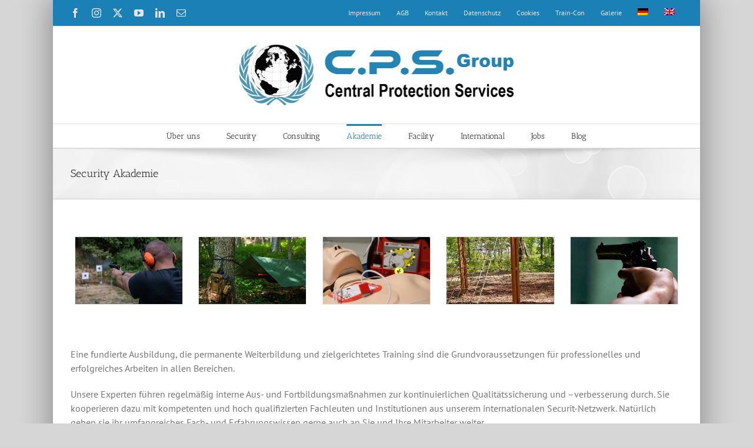

--- FILE ---
content_type: text/css; charset: UTF-8;charset=UTF-8
request_url: https://central-protection-services.com/wp-admin/admin-ajax.php?action=easy-facebook-likebox-customizer-style&ver=6.7.2
body_size: 14581
content:

.efbl_feed_wraper.efbl_skin_3121 .efbl-grid-skin .efbl-row.e-outer {
	grid-template-columns: repeat(auto-fill, minmax(33.33%, 1fr));
}

		
.efbl_feed_wraper.efbl_skin_3121 .efbl_feeds_holder.efbl_feeds_carousel .owl-nav {
	display: flex;
}

.efbl_feed_wraper.efbl_skin_3121 .efbl_feeds_holder.efbl_feeds_carousel .owl-dots {
	display: block;
}

		
		
		
		
		
.efbl_feed_wraper.efbl_skin_3121 .efbl_header .efbl_header_inner_wrap .efbl_header_content .efbl_header_meta .efbl_header_title {
		}

.efbl_feed_wraper.efbl_skin_3121 .efbl_header .efbl_header_inner_wrap .efbl_header_img img {
	border-radius: 0;
}

.efbl_feed_wraper.efbl_skin_3121 .efbl_header .efbl_header_inner_wrap .efbl_header_content .efbl_header_meta .efbl_cat,
.efbl_feed_wraper.efbl_skin_3121 .efbl_header .efbl_header_inner_wrap .efbl_header_content .efbl_header_meta .efbl_followers {
		}

.efbl_feed_wraper.efbl_skin_3121 .efbl_header .efbl_header_inner_wrap .efbl_header_content .efbl_bio {
		}

		
		.efbl_feed_popup_container .efbl-post-detail.efbl-popup-skin-3121 .efbl-d-columns-wrapper {
		}

.efbl_feed_popup_container .efbl-post-detail.efbl-popup-skin-3121 .efbl-d-columns-wrapper, .efbl_feed_popup_container .efbl-post-detail.efbl-popup-skin-3121 .efbl-d-columns-wrapper .efbl-caption .efbl-feed-description, .efbl_feed_popup_container .efbl-post-detail.efbl-popup-skin-3121 a, .efbl_feed_popup_container .efbl-post-detail.efbl-popup-skin-3121 span {
	
		
}

.efbl_feed_popup_container .efbl-post-detail.efbl-popup-skin-3121 .efbl-d-columns-wrapper .efbl-post-header {

					display: flex;

			
}

.efbl_feed_popup_container .efbl-post-detail.efbl-popup-skin-3121 .efbl-d-columns-wrapper .efbl-post-header .efbl-profile-image {

					display: block;

			
}

.efbl_feed_popup_container .efbl-post-detail.efbl-popup-skin-3121 .efbl-d-columns-wrapper .efbl-post-header h2 {

		
}

.efbl_feed_popup_container .efbl-post-detail.efbl-popup-skin-3121 .efbl-d-columns-wrapper .efbl-post-header span {

		
}

.efbl_feed_popup_container .efbl-post-detail.efbl-popup-skin-3121 .efbl-feed-description, .efbl_feed_popup_container .efbl-post-detail.efbl-popup-skin-3121 .efbl_link_text {

					display: block;

			
}

.efbl_feed_popup_container .efbl-post-detail.efbl-popup-skin-3121 .efbl-d-columns-wrapper .efbl-reactions-box {

					display: flex;

							
}

.efbl_feed_popup_container .efbl-post-detail.efbl-popup-skin-3121 .efbl-d-columns-wrapper .efbl-reactions-box .efbl-reactions span {

		
}


.efbl_feed_popup_container .efbl-post-detail.efbl-popup-skin-3121 .efbl-d-columns-wrapper .efbl-reactions-box .efbl-reactions .efbl_popup_likes_main {

					display: flex;

			
}

.efbl_feed_popup_container .efbl-post-detail.efbl-popup-skin-3121 .efbl-d-columns-wrapper .efbl-reactions-box .efbl-reactions .efbl-popup-comments-icon-wrapper {

					display: flex;

			
}

.efbl_feed_popup_container .efbl-post-detail.efbl-popup-skin-3121 .efbl-commnets, .efbl_feed_popup_container .efbl-post-detail.efbl-popup-skin-3121 .efbl-comments-list {

					display: block;

			
}

.efbl_feed_popup_container .efbl-post-detail.efbl-popup-skin-3121 .efbl-action-btn {

					display: block;

			
}

.efbl_feed_popup_container .efbl-post-detail.efbl-popup-skin-3121 .efbl-d-columns-wrapper .efbl-comments-list .efbl-comment-wrap {

		
}
		
.efbl_feed_wraper.efbl_skin_3122 .efbl-grid-skin .efbl-row.e-outer {
	grid-template-columns: repeat(auto-fill, minmax(33.33%, 1fr));
}

		
.efbl_feed_wraper.efbl_skin_3122 .efbl_feeds_holder.efbl_feeds_carousel .owl-nav {
	display: flex;
}

.efbl_feed_wraper.efbl_skin_3122 .efbl_feeds_holder.efbl_feeds_carousel .owl-dots {
	display: block;
}

		
		
		
		
		
.efbl_feed_wraper.efbl_skin_3122 .efbl_header .efbl_header_inner_wrap .efbl_header_content .efbl_header_meta .efbl_header_title {
		}

.efbl_feed_wraper.efbl_skin_3122 .efbl_header .efbl_header_inner_wrap .efbl_header_img img {
	border-radius: 0;
}

.efbl_feed_wraper.efbl_skin_3122 .efbl_header .efbl_header_inner_wrap .efbl_header_content .efbl_header_meta .efbl_cat,
.efbl_feed_wraper.efbl_skin_3122 .efbl_header .efbl_header_inner_wrap .efbl_header_content .efbl_header_meta .efbl_followers {
		}

.efbl_feed_wraper.efbl_skin_3122 .efbl_header .efbl_header_inner_wrap .efbl_header_content .efbl_bio {
		}

		
		.efbl_feed_popup_container .efbl-post-detail.efbl-popup-skin-3122 .efbl-d-columns-wrapper {
		}

.efbl_feed_popup_container .efbl-post-detail.efbl-popup-skin-3122 .efbl-d-columns-wrapper, .efbl_feed_popup_container .efbl-post-detail.efbl-popup-skin-3122 .efbl-d-columns-wrapper .efbl-caption .efbl-feed-description, .efbl_feed_popup_container .efbl-post-detail.efbl-popup-skin-3122 a, .efbl_feed_popup_container .efbl-post-detail.efbl-popup-skin-3122 span {
	
		
}

.efbl_feed_popup_container .efbl-post-detail.efbl-popup-skin-3122 .efbl-d-columns-wrapper .efbl-post-header {

					display: flex;

			
}

.efbl_feed_popup_container .efbl-post-detail.efbl-popup-skin-3122 .efbl-d-columns-wrapper .efbl-post-header .efbl-profile-image {

					display: block;

			
}

.efbl_feed_popup_container .efbl-post-detail.efbl-popup-skin-3122 .efbl-d-columns-wrapper .efbl-post-header h2 {

		
}

.efbl_feed_popup_container .efbl-post-detail.efbl-popup-skin-3122 .efbl-d-columns-wrapper .efbl-post-header span {

		
}

.efbl_feed_popup_container .efbl-post-detail.efbl-popup-skin-3122 .efbl-feed-description, .efbl_feed_popup_container .efbl-post-detail.efbl-popup-skin-3122 .efbl_link_text {

					display: block;

			
}

.efbl_feed_popup_container .efbl-post-detail.efbl-popup-skin-3122 .efbl-d-columns-wrapper .efbl-reactions-box {

					display: flex;

							
}

.efbl_feed_popup_container .efbl-post-detail.efbl-popup-skin-3122 .efbl-d-columns-wrapper .efbl-reactions-box .efbl-reactions span {

		
}


.efbl_feed_popup_container .efbl-post-detail.efbl-popup-skin-3122 .efbl-d-columns-wrapper .efbl-reactions-box .efbl-reactions .efbl_popup_likes_main {

					display: flex;

			
}

.efbl_feed_popup_container .efbl-post-detail.efbl-popup-skin-3122 .efbl-d-columns-wrapper .efbl-reactions-box .efbl-reactions .efbl-popup-comments-icon-wrapper {

					display: flex;

			
}

.efbl_feed_popup_container .efbl-post-detail.efbl-popup-skin-3122 .efbl-commnets, .efbl_feed_popup_container .efbl-post-detail.efbl-popup-skin-3122 .efbl-comments-list {

					display: block;

			
}

.efbl_feed_popup_container .efbl-post-detail.efbl-popup-skin-3122 .efbl-action-btn {

					display: block;

			
}

.efbl_feed_popup_container .efbl-post-detail.efbl-popup-skin-3122 .efbl-d-columns-wrapper .efbl-comments-list .efbl-comment-wrap {

		
}
		
.efbl_feed_wraper.efbl_skin_3123 .efbl-grid-skin .efbl-row.e-outer {
	grid-template-columns: repeat(auto-fill, minmax(33.33%, 1fr));
}

		
.efbl_feed_wraper.efbl_skin_3123 .efbl_feeds_holder.efbl_feeds_carousel .owl-nav {
	display: flex;
}

.efbl_feed_wraper.efbl_skin_3123 .efbl_feeds_holder.efbl_feeds_carousel .owl-dots {
	display: block;
}

		
		
		
		
		
.efbl_feed_wraper.efbl_skin_3123 .efbl_header .efbl_header_inner_wrap .efbl_header_content .efbl_header_meta .efbl_header_title {
		}

.efbl_feed_wraper.efbl_skin_3123 .efbl_header .efbl_header_inner_wrap .efbl_header_img img {
	border-radius: 0;
}

.efbl_feed_wraper.efbl_skin_3123 .efbl_header .efbl_header_inner_wrap .efbl_header_content .efbl_header_meta .efbl_cat,
.efbl_feed_wraper.efbl_skin_3123 .efbl_header .efbl_header_inner_wrap .efbl_header_content .efbl_header_meta .efbl_followers {
		}

.efbl_feed_wraper.efbl_skin_3123 .efbl_header .efbl_header_inner_wrap .efbl_header_content .efbl_bio {
		}

		
		.efbl_feed_popup_container .efbl-post-detail.efbl-popup-skin-3123 .efbl-d-columns-wrapper {
		}

.efbl_feed_popup_container .efbl-post-detail.efbl-popup-skin-3123 .efbl-d-columns-wrapper, .efbl_feed_popup_container .efbl-post-detail.efbl-popup-skin-3123 .efbl-d-columns-wrapper .efbl-caption .efbl-feed-description, .efbl_feed_popup_container .efbl-post-detail.efbl-popup-skin-3123 a, .efbl_feed_popup_container .efbl-post-detail.efbl-popup-skin-3123 span {
	
		
}

.efbl_feed_popup_container .efbl-post-detail.efbl-popup-skin-3123 .efbl-d-columns-wrapper .efbl-post-header {

					display: flex;

			
}

.efbl_feed_popup_container .efbl-post-detail.efbl-popup-skin-3123 .efbl-d-columns-wrapper .efbl-post-header .efbl-profile-image {

					display: block;

			
}

.efbl_feed_popup_container .efbl-post-detail.efbl-popup-skin-3123 .efbl-d-columns-wrapper .efbl-post-header h2 {

		
}

.efbl_feed_popup_container .efbl-post-detail.efbl-popup-skin-3123 .efbl-d-columns-wrapper .efbl-post-header span {

		
}

.efbl_feed_popup_container .efbl-post-detail.efbl-popup-skin-3123 .efbl-feed-description, .efbl_feed_popup_container .efbl-post-detail.efbl-popup-skin-3123 .efbl_link_text {

					display: block;

			
}

.efbl_feed_popup_container .efbl-post-detail.efbl-popup-skin-3123 .efbl-d-columns-wrapper .efbl-reactions-box {

					display: flex;

							
}

.efbl_feed_popup_container .efbl-post-detail.efbl-popup-skin-3123 .efbl-d-columns-wrapper .efbl-reactions-box .efbl-reactions span {

		
}


.efbl_feed_popup_container .efbl-post-detail.efbl-popup-skin-3123 .efbl-d-columns-wrapper .efbl-reactions-box .efbl-reactions .efbl_popup_likes_main {

					display: flex;

			
}

.efbl_feed_popup_container .efbl-post-detail.efbl-popup-skin-3123 .efbl-d-columns-wrapper .efbl-reactions-box .efbl-reactions .efbl-popup-comments-icon-wrapper {

					display: flex;

			
}

.efbl_feed_popup_container .efbl-post-detail.efbl-popup-skin-3123 .efbl-commnets, .efbl_feed_popup_container .efbl-post-detail.efbl-popup-skin-3123 .efbl-comments-list {

					display: block;

			
}

.efbl_feed_popup_container .efbl-post-detail.efbl-popup-skin-3123 .efbl-action-btn {

					display: block;

			
}

.efbl_feed_popup_container .efbl-post-detail.efbl-popup-skin-3123 .efbl-d-columns-wrapper .efbl-comments-list .efbl-comment-wrap {

		
}
		
.efbl_feed_wraper.efbl_skin_4015 .efbl-grid-skin .efbl-row.e-outer {
	grid-template-columns: repeat(auto-fill, minmax(33.33%, 1fr));
}

		
.efbl_feed_wraper.efbl_skin_4015 .efbl_feeds_holder.efbl_feeds_carousel .owl-nav {
	display: flex;
}

.efbl_feed_wraper.efbl_skin_4015 .efbl_feeds_holder.efbl_feeds_carousel .owl-dots {
	display: block;
}

		
		
		
		
		
.efbl_feed_wraper.efbl_skin_4015 .efbl_header .efbl_header_inner_wrap .efbl_header_content .efbl_header_meta .efbl_header_title {
		}

.efbl_feed_wraper.efbl_skin_4015 .efbl_header .efbl_header_inner_wrap .efbl_header_img img {
	border-radius: 0;
}

.efbl_feed_wraper.efbl_skin_4015 .efbl_header .efbl_header_inner_wrap .efbl_header_content .efbl_header_meta .efbl_cat,
.efbl_feed_wraper.efbl_skin_4015 .efbl_header .efbl_header_inner_wrap .efbl_header_content .efbl_header_meta .efbl_followers {
		}

.efbl_feed_wraper.efbl_skin_4015 .efbl_header .efbl_header_inner_wrap .efbl_header_content .efbl_bio {
		}

		
		.efbl_feed_popup_container .efbl-post-detail.efbl-popup-skin-4015 .efbl-d-columns-wrapper {
		}

.efbl_feed_popup_container .efbl-post-detail.efbl-popup-skin-4015 .efbl-d-columns-wrapper, .efbl_feed_popup_container .efbl-post-detail.efbl-popup-skin-4015 .efbl-d-columns-wrapper .efbl-caption .efbl-feed-description, .efbl_feed_popup_container .efbl-post-detail.efbl-popup-skin-4015 a, .efbl_feed_popup_container .efbl-post-detail.efbl-popup-skin-4015 span {
	
		
}

.efbl_feed_popup_container .efbl-post-detail.efbl-popup-skin-4015 .efbl-d-columns-wrapper .efbl-post-header {

					display: flex;

			
}

.efbl_feed_popup_container .efbl-post-detail.efbl-popup-skin-4015 .efbl-d-columns-wrapper .efbl-post-header .efbl-profile-image {

					display: block;

			
}

.efbl_feed_popup_container .efbl-post-detail.efbl-popup-skin-4015 .efbl-d-columns-wrapper .efbl-post-header h2 {

		
}

.efbl_feed_popup_container .efbl-post-detail.efbl-popup-skin-4015 .efbl-d-columns-wrapper .efbl-post-header span {

		
}

.efbl_feed_popup_container .efbl-post-detail.efbl-popup-skin-4015 .efbl-feed-description, .efbl_feed_popup_container .efbl-post-detail.efbl-popup-skin-4015 .efbl_link_text {

					display: block;

			
}

.efbl_feed_popup_container .efbl-post-detail.efbl-popup-skin-4015 .efbl-d-columns-wrapper .efbl-reactions-box {

					display: flex;

							
}

.efbl_feed_popup_container .efbl-post-detail.efbl-popup-skin-4015 .efbl-d-columns-wrapper .efbl-reactions-box .efbl-reactions span {

		
}


.efbl_feed_popup_container .efbl-post-detail.efbl-popup-skin-4015 .efbl-d-columns-wrapper .efbl-reactions-box .efbl-reactions .efbl_popup_likes_main {

					display: flex;

			
}

.efbl_feed_popup_container .efbl-post-detail.efbl-popup-skin-4015 .efbl-d-columns-wrapper .efbl-reactions-box .efbl-reactions .efbl-popup-comments-icon-wrapper {

					display: flex;

			
}

.efbl_feed_popup_container .efbl-post-detail.efbl-popup-skin-4015 .efbl-commnets, .efbl_feed_popup_container .efbl-post-detail.efbl-popup-skin-4015 .efbl-comments-list {

					display: block;

			
}

.efbl_feed_popup_container .efbl-post-detail.efbl-popup-skin-4015 .efbl-action-btn {

					display: block;

			
}

.efbl_feed_popup_container .efbl-post-detail.efbl-popup-skin-4015 .efbl-d-columns-wrapper .efbl-comments-list .efbl-comment-wrap {

		
}
		